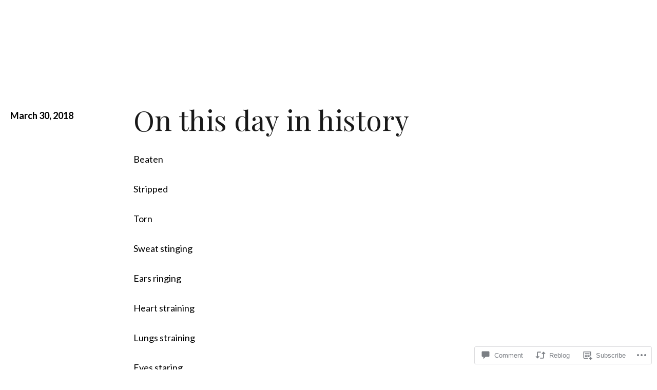

--- FILE ---
content_type: text/css;charset=utf-8
request_url: https://s0.wp.com/?custom-css=1&csblog=8wAxV&cscache=6&csrev=3
body_size: -131
content:
.no-results{display:none}